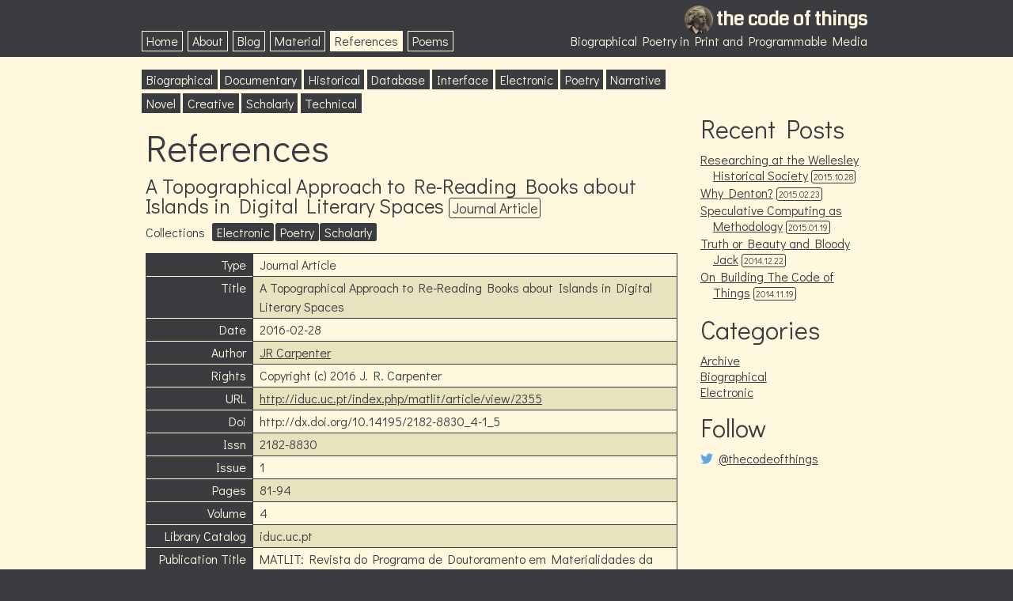

--- FILE ---
content_type: text/html; charset=utf-8
request_url: https://thecodeofthings.com/references/R8XHQ9RE/
body_size: 7847
content:

<!DOCTYPE html>
<html
  prefix="dc: http://purl.org/dc/terms/ schema: http://schema.org/ og: http://ogp.me/ns# article: http://ogp.me/ns/article#"
  lang="en-AU">
<head>
  <meta charset="UTF-8" />
  <title>A Topographical Approach to Re-Reading Books about Islands in Digital Literary Spaces | References | the code of things</title>
  <meta name="viewport" content="width=device-width, initial-scale=1.0" />
  
  <link rel="shortcut icon" type="image/x-icon" href="/static/images/favicon.897ed1818304.ico" />
  <link rel='stylesheet' type='text/css' href='//fonts.googleapis.com/css?family=Coda%7CDidact+Gothic' />
  <link rel="stylesheet" type="text/css" media="all" href="/static/css/reset.29cec6f0e5ad.css" />
  <link rel="stylesheet" type="text/css" media="screen" href="/static/css/screen.ff2cb61e464c.css" />
  <link rel="stylesheet" type="text/css" media="print" href="/static/css/print.8f977a4fd634.css" />
  <meta name="google-site-verification" content="7ON9GuRTm8S78RrU4OxAlkuxhCFXAAzLrIlzpRFoL5c" />
  <!--[if lt IE 9]>
    <script src="/static/js/html5shiv-printshiv.min.8c3c50c95caa.js"></script>
    <![endif]-->
  
</head>
<body>
  
  <div id="the-code-of-things">
    <header id="site-header">
      <div id="site-center-header">
        <h1><a href="/">the code of things</a></h1>
        <p>Biographical Poetry in Print and Programmable Media</p>
        <nav id="site-nav">
          
          <ul>
            <li><a href="/">Home</a></li><li>
              <a href="/about/">About</a>
            </li><li>
              <a href="/blog/">Blog</a>
            </li><li>
              <a href="/material/">Material</a>
            </li><li>
              <a class="current" href="/references/">References</a>
            </li><li>
              <a href="/poems/">Poems</a>
            </li>
          </ul>
          
        </nav>
      </div>
    </header>
    <div id="contents">
      
      <main >
        
<ul id="secondary-nav">
<li><a href="/references/collections/biographical/">Biographical</a></li><li><a href="/references/collections/documentary/">Documentary</a></li><li><a href="/references/collections/historical/">Historical</a></li><li><a href="/references/collections/database/">Database</a></li><li><a href="/references/collections/interface/">Interface</a></li><li><a href="/references/collections/electronic/">Electronic</a></li><li><a href="/references/collections/poetry/">Poetry</a></li><li><a href="/references/collections/narrative/">Narrative</a></li><li><a href="/references/collections/novel/">Novel</a></li><li><a href="/references/collections/creative/">Creative</a></li><li><a href="/references/collections/scholarly/">Scholarly</a></li><li><a href="/references/collections/technical/">Technical</a></li>
</ul>
<div id="reference">
<h2>References</h2>
<article>
  <header>
    <h3>A Topographical Approach to Re-Reading Books about Islands in Digital Literary Spaces <span class="highlight">Journal Article</span></h3>
    <dl>
    <dt>Collections</dt>
    <dd><a href="/references/collections/electronic/">Electronic</a></dd><dd><a href="/references/collections/poetry/">Poetry</a></dd><dd><a href="/references/collections/scholarly/">Scholarly</a></dd>
    </dl>
  </header>
  <table>
    <tr><th>Type</th><td>Journal Article</td></tr>
    <tr><th>Title</th><td>A Topographical Approach to Re-Reading Books about Islands in Digital Literary Spaces</td></tr>
    <tr><th>Date</th><td>2016-02-28</td></tr>
    <tr><th>Author</th><td><a href="/references/creators/jr-carpenter/">JR Carpenter</a></td></tr>
    <tr><th>Rights</th><td>Copyright (c) 2016 J. R. Carpenter</td></tr>
    <tr><th>URL</th><td><a href="http://iduc.uc.pt/index.php/matlit/article/view/2355">http://iduc.uc.pt/index.php/matlit/article/view/2355</a></td></tr>
    
    <tr><th>Doi</th><td>http://dx.doi.org/10.14195/2182-8830_4-1_5</td></tr>
    <tr><th>Issn</th><td>2182-8830</td></tr>
    <tr><th>Issue</th><td>1</td></tr>
    <tr><th>Pages</th><td>81-94</td></tr>
    <tr><th>Volume</th><td>4</td></tr>
    <tr><th>Library Catalog</th><td>iduc.uc.pt</td></tr>
    <tr><th>Publication Title</th><td>MATLIT: Revista do Programa de Doutoramento em Materialidades da Literatura</td></tr>
  </table>
</article>
</div>

      </main>
      <div id="additional">
        

<aside id="recent-posts">
    <h2>Recent Posts</h2>
    <ul>
        <li><a href="https://thecodeofthings.com/blog/2015/oct/28/researching-wellesley-historical-society/">Researching at the Wellesley Historical Society</a> <time class="highlight" datetime="2015-10-28T12:00:00+00:00">2015.10.28</time></li>
        <li><a href="https://thecodeofthings.com/blog/2015/feb/23/why-denton/">Why Denton?</a> <time class="highlight" datetime="2015-02-23T12:00:00+00:00">2015.02.23</time></li>
        <li><a href="https://thecodeofthings.com/blog/2015/jan/19/speculative-computing-methodology/">Speculative Computing as Methodology</a> <time class="highlight" datetime="2015-01-19T12:00:00+00:00">2015.01.19</time></li>
        <li><a href="https://thecodeofthings.com/blog/2014/dec/22/truth-or-beauty-and-bloody-jack/">Truth or Beauty and Bloody Jack</a> <time class="highlight" datetime="2014-12-22T12:00:00+00:00">2014.12.22</time></li>
        <li><a href="https://thecodeofthings.com/blog/2014/nov/19/building-the-code-of-things/">On Building The Code of Things</a> <time class="highlight" datetime="2014-11-19T12:00:00+00:00">2014.11.19</time></li>
    </ul>
</aside>
<aside>
    <h2>Categories</h2>
    <ul>
        <li><a href="/blog/category/archive">Archive</a></li>
        <li><a href="/blog/category/biographical">Biographical</a></li>
        <li><a href="/blog/category/electronic">Electronic</a></li>
    </ul>
</aside>
<aside>
    <h2>Follow</h2>
    <p><a class="twitter" href="https://twitter.com/thecodeofthings">@thecodeofthings</a></p>
</aside>

      </div>
      
    </div>
    <footer id="site-footer">
      <div id="site-center-footer">
        
        <aside class="quote">
          <blockquote>
            <p>The air itself is one vast library, on whose pages are for ever written all that man has ever said or woman whispered</p>
            <cite>Charles Babbage</cite>
          </blockquote>
        </aside>
        
        <div id="contact">
          <h2>Contact</h2>
          <address>
            <ul>
              <li><span id="email">benjamin@thecodeofthings.com</span></li>
              <li><a class="blidau" href="https://bl.id.au">bl.id.au</a></li>
              <li><a class="twitter" href="https://twitter.com/benjaminlaird">@benjaminlaird</a></li>
              <li><a id="linkedin" href="https://www.linkedin.com/in/benjaminlaird">/in/benjaminlaird</a></li>
              <li><a class="github" href="https://github.com/blidau">blidau</a></li>
            </ul>
          </address>
        </div>
        <div id="copyright">
          <h2>Copyright</h2>
          <p>Except where otherwise noted, content on this page is licensed under a <a rel="license"
              href="https://creativecommons.org/licenses/by-sa/4.0/">Creative Commons
              Attribution-ShareAlike 4.0 International Licence</a>.<br /><a rel="license"
              href="https://creativecommons.org/licenses/by-sa/4.0/"><img alt="Creative Commons Licence"
                src="/static/images/by-sa.5dc383049332.svg" /></a></p>
        </div>
      </div>
    </footer>
  </div>
  <script>
    //<![CDATA[
      (function (i, s, o, g, r, a, m) {
        i['GoogleAnalyticsObject'] = r; i[r] = i[r] || function () {
          (i[r].q = i[r].q || []).push(arguments)
        }, i[r].l = 1 * new Date(); a = s.createElement(o),
          m = s.getElementsByTagName(o)[0]; a.async = 1; a.src = g; m.parentNode.insertBefore(a, m)
      })(window, document, 'script', '//www.google-analytics.com/analytics.js', 'ga');

      ga('create', 'UA-56933936-1', 'auto');
      ga('send', 'pageview');
    //]]>
  </script>
  </body>

</html>


--- FILE ---
content_type: text/css; charset="utf-8"
request_url: https://thecodeofthings.com/static/css/screen.ff2cb61e464c.css
body_size: 5951
content:
/**
 * the code of things screen styles
 **/
@charset "utf-8";
html { padding:0; margin:0; height:100%; }
body {
  font-family: 'Didact Gothic', sans-serif;
  line-height: 1.3em;
  color: #3B3C40;
  background-color: #3B3C40;
  height:100%;
}
h1 { font-size: 200%; padding:0.1em 0; margin:0; color: #3B3C40; line-height: 1em; font-weight: 400; }
h2 { font-size: 180%; padding:0; margin:0; color: #3B3C40; line-height: 1em; font-weight: 400; }
h3 { font-size: 160%; padding:0; margin:0; color: #3B3C40; line-height: 1em; font-weight: 400; }
h4 { font-size: 140%; padding:0; margin:0; color: #3B3C40; line-height: 1em; font-weight: 400; }
h5 { font-size: 120%; padding:0; margin:0; color: #3B3C40; line-height: 1em; font-weight: 400; }
h6 { font-size: 100%; padding:0; margin:0; color: #3B3C40; line-height: 1em; font-weight: 400; }

abbr {
  border-bottom: 1px dotted #3B3C40;
}
#home h1 {
  font-size: 3em;
  margin-left: 0.5em;
}
#page h3 {
  padding:0.7em 0 0.2em 0;
}
a:link, a:visited {
  color: #3B3C40;
}
a:focus, a:hover, a:active {
  color: #3B3C40;
  text-decoration: none;
}
h1 a, h2 a, h3 a {
  text-decoration: none;
}
aside p {
  margin:0.3em 0;
}

cite {
  font-style: italic;
}
cite.read-more,
cite.essay {
  font-style: normal;
}
cite.read-more::before,
cite.essay::before {
  content:"“";
}
cite.read-more::after,
cite.essay::after {
  content:"”";
}

i, em {
  font-style: italic;
}
b {
  font-weight: bold;
}

header#site-header {
  color:#FFF8DF;
  /* background-color: #055A10; */
  background-color: #3B3C40;
  padding-bottom:0.5em;
  min-width: 60em;
  height:4em;
}
header#site-header div {
  width:60em;
  margin:auto;
  height:4em;
}
footer#site-footer div#site-center-footer {
  width:60em;
  margin:auto;
  position:relative;
}
div#copyright {
  width:18.5em;
  position:absolute;
  padding-right: 1em;
  top:0.5em;
  left:1.5em;
}
div#copyright a img {
  margin-top: 0.5em;
  vertical-align: middle;
  padding-right:3em;
}
div#copyright a img {
  width:6em;
}
div#contact {
  position:absolute;
  width:20em;
  padding-right: 1em;
  top:0.5em;
  /* left: 21em */;
  left:24em;	
}
div#contact dt {
  float:left;
  clear:left;
}
div#contact dd::before {
  content:":";
}

div#contact dd {
  float:left;
}
div#format {
  position:absolute;
  /* width:20em;*/
  width: 24em;
  padding-right: 1em;
  left:1.5em;
  top:12em;
}
div#format h1 {
  width:0;
  height:0;
  position:absolute;
  left:-1000px;
}
div#format p,
div#format li {
  display: inline;
}
div#format ul {
  display: inline;
}
footer#site-footer div#site-center-footer h2 {
  font-size: 1.4em;
  font-weight: 400;
  padding: 0.5em 0 0.3em 0;
  color:#FFF8DF;
}
#site-footer a:link,
#site-footer a:visited,
#site-footer a { 
  color:#FFF8DF;	
  text-decoration: underline;
}

#site-footer a:focus,
#site-footer a:hover,
#site-footer a:active { 
  color:#FFF8DF;
  text-decoration: none;
}
#site-footer {
  clear:both;
  min-width: 60em;
  color: #FFF8DF;
  height: 12em;
  position: absolute;
  width: 100%;
  bottom: 0;
  background: #3B3C40 url("../images/denton-background.9e4f5849a6da.png") no-repeat center bottom;
  background-size: 750px 350px;
}

header#site-header h1 {
  font-family: 'Coda', cursive;
  color:#FFF8DF;
  font-weight: 700;
  /* background-color: #055A10; */
  background-color: #3B3C40;
  padding:0.5em 1em 0;
  margin:0;
  font-size: 1.5em;
  text-align: right;
  /*text-shadow:
    -1px -1px 0 #666,
    1px -1px 0 #666,
    -1px 1px 0 #666,
    1px 1px 0 #666;*/
    min-height: 30px;
}
header#site-header h1 a {
  background: url("../images/denton.a1399058461b.png") no-repeat 0 3px;
  background-size: 1.5em;
  padding:3px 0 3px 40px;
  color:#FFF8DF;
}
header#site-header p {
  float:right;
  padding-right:1.5em;
  color: #FFF8DF;
  background-color: #3B3C40;
}
#secondary-nav {
  margin: 1em 0 0 1em;
}
#secondary-nav li {
  display: inline-block;
  padding:0;
  margin: 0 0 0.3em 0.2em;
  /*padding:2px;*/
  background-color: #3B3C40;
  border:1px solid #3B3C40;
}
#secondary-nav li a, #secondary-nav li span {
  color:#FFF8DF;
  display:block;
  padding:0.1em 0.3em;
  text-decoration: none;
  margin:0;
  background-color: #3B3C40;
}
nav ul {
  padding-left:1em;
  height:1.2em;
}
nav li {
  display: inline-block;
  padding:0em 0.2em;
}
nav li a, nav li span {
  color:#FFF8DF;
  padding:0.1em 0.3em;
  text-decoration: none;
  margin:-0.3em 0 0;
  display: block;
  border:1px solid #FFF8DF;
  /* transition: color 1s, background-color 1s; */
}
nav li a:link, nav li a:visited,
#secondary-nav li a:link, #secondary-nav li a:visited {
  color:#FFF8DF;
  background-color: #3B3C40;
}
nav li a:focus, nav li a:hover, nav li a:active,
#secondary-nav li a:focus, #secondary-nav li a:hover, #secondary-nav li a:active {
  color:#3B3C40;
  background-color: #FFF8DF;
  text-decoration: none;
}
nav li span.current, nav li a.current:link, nav li a.current:visited, 
#secondary-nav li span.current, #secondary-nav li a.current:link, #secondary-nav li a.current:visited {
  background-color:#FFF8DF;
  color: #3B3C40;
}
nav li a.current:focus, nav li a.current:hover, nav li a.current:active,
#secondary-nav li a.current:focus, #secondary-nav li a.current:hover, #secondary-nav li a.current:active {
  background-color:#3B3C40;
  color: #FFF8DF;
  text-decoration: none;
} 
#the-code-of-things {
  background: #FFF8DF url("../images/denton-background.9e4f5849a6da.png") no-repeat center bottom;
  background-size: 750px 350px;
  min-width: 60em;
  position: relative;
  min-height: 100%;
}
/* fix this to make a more dynamic layout without the footer riding up */
#contents {
  width:60em;
  margin:auto;
  padding-bottom: 12em;
  overflow: hidden;
}
#additional {
  /* border:1px solid red; */
  width:13.7em;
  float:right;
  padding: 3.5em 1em 1em;
}
#additional h2 {
  font-size: 200%; 
  padding:0.1em 0; 
  color: #3B3C40; 
  line-height: 1em; 
  font-weight: 400;
  margin: 0.5em 0 0.3em 0;
}
img {
  width:100%;
  height: auto;
}
#home #references,
#home #sources,
#home #material {
  width:20.5em;
  float:left;
  margin-left: 1.5em;
}
#home #references .title,
#home #sources .title,
#home #material .title {
  border:1px solid #3B3C40;
}
main {
  width:44em;
  float:left;
}
main article.post blockquote,
main article.event blockquote {
  border-radius:3px;
  background-color: #E8E3BF;
  padding:0.5em 1em;
  margin:0.6em 3em;
}
main article.post aside.marginalia {
  width: 8em;
  margin-left: -8.5em;
  height: 0;
  overflow: visible;
}
main article.post header .featured-image {
  border: 1px solid #3B3C40;
}
main article {
  /* border: 1px solid red; */
  margin:0em 0.5em 1.5em 10em;
  position: relative;
}
main article#search-results,
main article#error-page,
main article#page,
main div#reference,
main #poems,
main#material div#event,
main#material div#events,
main#material div#person,
main#material div#people,
main#material div#sources,
main#references div {
  margin:0em 0.5em 1.5em 1.5em;
  position: relative;
}
main div#reference article {
  margin:0;
  clear:both;
  padding: 0.5em 0 1em 0;
}
main #poems article {
  margin:0;
  clear:both;
  padding: 1em 0;
  min-height: 14em;
}
main #poems article h3 {
  line-height: 1.5em;
}
main #poems article h2 {
  line-height: 1.4em;
}
main #poems article h2 .highlight,
main #poems article h3 .highlight,
main #poems section h4 .highlight,
main #poems article h2 time,
main #poems article h3 time,
main #poems section h4 time {
  border: 1px solid #3B3C40;
  border-radius: 5px;
  padding:0 0.2em;
  font-size: 0.7em;
  vertical-align: bottom;
}
main #poems article dt,
main #poems article dd {
  display:inline;
}
main #poems article dl#media dd {
  border: 1px solid #3B3C40;
  border-radius: 5px;
  padding:0 0.2em;
  vertical-align: bottom;
}
main #poems article dt:after {
  content:": ";
}
main #poems article section .version-links {
  clear:both;
  padding: 0.5em 0 1.5em 0;
  text-align: center;
  /*border-top:2px solid #3B3C40;*/
}
main #poems article section .version-links a {
  display:block;
  background-color:#3B3C40;
  color: #FFF8DF;	
  border-radius: 5px;
  padding:0.2em 0.5em;
  text-decoration: none;
  border: 1px solid #3B3C40;
}
main #poems article .poem-links {
  padding: 1em 0 0 0;
}
main #poems article {
  border-bottom: 2px solid #3B3C40;
}
main #poems article:last-child {
  border: none;
}
main #poems article section {
  padding:0.5em;
  width:19.7em;
  background-color: #E8E3BF;
  border-radius: 5px;
  display: inline-block;
  vertical-align: top;
  margin: 0.5em 0 0 0;
  min-height:30em;
  position: relative;
}
main #poems article section .version-links {
  padding-bottom: 0.5em;
  width: 19.7em;
  position:absolute;
  bottom:0;
}
main #poems article section h4 {
  padding-bottom: 0.5em;
}
main #poems article section img {
  border: 1px solid #3B3C40;
}
.poem-featured {
  /* box-shadow: 5px 5px 5px #3B3C40; */
  border:1px solid  #3B3C40;
  float:right; 
  margin:10px 5px 10px 10px;
  width:35%;
}
.versions {
  margin-top: 0.5em;
}
main #poems article section .version-links a:focus,
main #poems article section .version-links a:hover,
main #poems article section .version-links a:active {
  background-color: #E8E3BF;
  color:#3B3C40;
  border: 1px solid #3B3C40;
}
main #poems article #source {
  margin-top: 5px;
}
main #poems article #source a {
  background-color:#3B3C40;
  color: #FFF8DF;
  border-radius: 5px;
  padding: 0 0.2em;
  text-decoration: none;
  border: 1px solid #3B3C40;
}
main #poems article #source a:focus,
main #poems article #source a:hover,
main #poems article #source a:active {
  background-color: #FFF8DF;
  color:#3B3C40;
  border: 1px solid #3B3C40;
}
/*main article.event p:first-of-type:first-letter, 
main #poems article p:first-of-type:first-letter, 
main div#reference article table p:first-of-type:first-letter {
  float: none;  
  font-size: 1em; 
  line-height: 1.3em;
  padding:00;
  margin:0;
  font-weight: normal;
  font-style: inherit;
}*/
.poem-description {
  padding-bottom: 2em;
}
.poem-description dl {
  padding:0.3em 0;
}
.poem-description dt {
  font-weight: 400;
  display:inline-block;
}
.poem-description dt:after {
  content:":";
} 
.poem-description dd {
  display: inline-block;
}

main #comments article {
  margin: 0;
  position: static;
}
#comments {
  margin-top: 1em;
  border:2px solid #3B3C40;
  border-radius: 10px 10px 0 0;
}
#comments h3 {
  background-color:#3B3C40;
  color: #FFF8DF;
  font-weight: normal;
  font-size: 1em;
  padding:0.5em 1em;
  border-radius: 5px 5px 0 0;
}
#comments h4 {
  font-size: 1em;
  font-weight: 400;
  padding-bottom: 0.5em;
}
#comments article {
  padding:0.5em 1em 0;
  background-color:#FFF8DF;
}
#comments article footer {
  padding:0.1em 0 0.5em;
  margin:0;
  font-weight: 400;
  font-style: italic;
}
#comments article footer a {
  text-decoration: none;
}
#comments ol li, #comments ol ol li:first-child {
  border-top: 1px solid #3B3C40;
}

#comments ol li:first-child {
  border-top:none;
}
#comments ol ol {
  margin:0.5em -1em 0 -1em;
  border-left:1em solid #3B3C40;
}
main article h2 {
  font-size: 300%;
  padding:0.3em 0;
  line-height: 1em;
}
main #poems h2,
main div#reference h2,
main#material div h2,
main#references div h2 {
  font-size: 300%;
  padding:0.3em 0 0.1em 0;
}
main#home #poems h2 { font-size: 180%; padding:0; margin:0; color: #3B3C40; line-height: 1em; font-weight: 400; }
main#material div h3,
main#references div h3 {
  font-size: 180%;
}
main#home #poems article {
  padding:0;
  border-bottom: none;
}
main#home #poems article .poem-links {
  border-bottom: none;
}
#home #material,
#home #sources,
#home #references {
  padding-bottom: 1em;
}
#material table,
#sources table,
#references table {
  margin: 1em 0 2em;
  width:100%;
}
#home #material table,
#home #sources table,
#home #references table {
  margin-bottom: 0.5em;
}
#material .event table {
  margin:0;
}
#material .person h4,
#material .event h4 {
  margin:0.5em 0 0.25em 0;
}

#additional .highlight,
#material .highlight,
#sources .highlight,
#references .highlight,
#reference .highlight {
  border-radius: 3px;
  border: 1px solid #3B3C40;
  padding: 0 0.2em;
  text-transform: capitalize;
  font-size: 0.7em;
  white-space: nowrap;
}
.filter {
  display: inline-block;
  padding-top: 0.3em;
}
ul.filter li {
  display: inline-block;
  margin:0 0 0.5em 0;
}
ul.filter li a {
  padding:0em 0.3em;
  text-decoration: none;
  border: 1px solid #3B3C40;
}
ul.filter li a:link, ul.filter li a:visited {
  background-color: #3B3C40;
  color: #FFF8DF;
}
ul.filter li a:focus, ul.filter li a:hover, ul.filter li a:active {
  color: #3B3C40;
  background-color: #FFF8DF;
}
/* #reference .highlight {
  border-radius: 3px;
  border: 1px solid #3B3C40;
  padding: 0 0.2em;
  text-transform: capitalize;
  font-size: 0.7em;
  white-space: nowrap;
  vertical-align: middle;
} */
#reference dl {
  margin-top: 0.5em;
}
#reference dt, #reference dd {
  display:inline-block;
}
#reference dt {
  font-weight: 400;
  margin-right: 0.3em;
}
#reference dd {
  margin-right: 0.1em;
}
#reference dd a {
  padding:0 0.3em;
  border-radius: 3px;
  background-color: #3B3C40;
  color: #FFF8DF;
  border:1px solid #3B3C40;
  text-decoration: none;
}
#reference dd a:focus,
#reference dd a:hover,
#reference dd a:active {
  color: #3B3C40;
  background-color: #FFF8DF;
}
.extra {
  height: auto;
  vertical-align: top;
}
.extra iframe {
  height: 400px;
}
#material a.highlight,
#sources a.highlight,
#references a.highlight {
  background-color: #3B3C40;
  color: #FFF8DF;
  text-decoration: none;
  text-transform: none;
}
#material a.highlight:focus,
#material a.highlight:hover,
#material a.highlight:active,
#sources a.highlight:focus,
#sources a.highlight:hover,
#sources a.highlight:active,
#references a.highlight:focus,
#references a.highlight:hover,
#references a.highlight:active {
  color: #3B3C40;
  background-color: #FFF8DF;
}
#material .number,
#sources .number,
#references .number {
  width:3%;
  border-right: 1px solid #FFF8DF;
}
#references .date {
  width:10%;
  border-right: 1px solid #FFF8DF;
}
#references .title {
  width:62%;
  border-right: 1px solid #FFF8DF;
}
#material .title {
  width:57%;
  border-right: 1px solid #FFF8DF;
}
#material .date {
  width:15%;
  border-right: 1px solid #FFF8DF;
}
#material .event-date {
  width:15%;
  border-right: 1px solid #FFF8DF;
}
#material .event-title {
  width:90%;
}
#material #events-view-as {
  display:inline-block;
  margin-top: 0.5em;
}
#material #events-views {
  display: inline-block;
  margin-top: 0.5em;
}
#material #events-views li {
  display:inline;
}
#material #events-views li a,
#material #events-views li span {
  border:1px solid #3B3C40;
  padding:0 0.2em;
  text-decoration: none;
}
#material #events-views li a:link, #material #events-views li a:visited {
  background-color: #3B3C40;
  color: #FFF8DF;
}
#material #events-views li a:focus, #material #events-views li a:hover, #material #events-views li a:active {
  color: #3B3C40;
  background-color: #FFF8DF;
}

#material .creators,
#sources .creators,
#references .creators {
  width:25%;
}
#material table, #material th, #material td,
#sources table, #sources th, #sources td,
#references table, #references th, #references td {
  border:1px solid #3B3C40;
}
#material th, #material td,
#sources th, #sources td,
#references th, #references td {
  padding:2px;
  line-height: 1.5em;
}
#material th,
#sources th,
#references th {
  background-color: #3B3C40;
  color: #FFF8DF;
}
#material td,
#sources td,
#references td {
  background-color: #FFF8DF;
}
#material tbody tr:nth-child(even) td,
#sources tbody tr:nth-child(even) td,
#references tbody tr:nth-child(even) td {
  background-color: #E8E3BF;
}
#material tbody tr:hover td,
#sources tbody tr:hover td,
#references tbody tr:hover td {
  background-color: #FFFED2;
}
#reference table {
  margin:1em 0;
  width: 100%;
}
#reference table, #reference th, #reference td {
  border:1px solid #3B3C40;
}
#details th, #details td,
#reference th, #reference td {
  padding:2px 0.5em;
  line-height: 1.5em;
}
#details th,
#reference th {
  width:20%;
  text-align: right;
  background-color: #3B3C40;
  color: #FFF8DF;
  border-bottom: 1px solid #FFF8DF;
}
#details tr:last-child th,
#reference tr:last-child th {
  border-bottom: 1px solid #3B3C40;	
}
#details td,
#reference td {
  width:80%;
  background-color: #FFF8DF;
}
#reference td a {
  word-wrap: break-word;
  /* only to links */
  word-break: break-all;
}
#material th a,
#references th a {
  color:#FFF8DF;
  background-color: #3B3C40;
  text-decoration: none;
}
th a.order-forward {
  background: url("../images/forward.5529e38a379d.png") no-repeat right 60%;
  background-size: 0.8em;
  padding-right:1em;
}
th a.order-reverse {
  background: url("../images/reverse.4d2aa83ca18f.png") no-repeat right 60%;
  background-size: 0.8em;
  padding-right:1em;
}

#details tr:nth-child(even) td,
#reference table tr:nth-child(even) td {
  background-color: #E8E3BF;
}
main article p {
  padding:0.3em 0;
  line-height: 1.3em;
}
/* set only to pages and posts */
main article.post div p:first-of-type:first-letter,
main article#page div p:first-of-type:first-letter { 
  float: left;  
  font-size: 300%; 
  line-height: 0.6em;
  padding:0.14em 0.06em 0 0;
  margin:0;
  font-weight: 400;
  font-style: normal;
}

main article.post blockquote p:first-of-type:first-letter,
main article.post aside.marginalia p:first-of-type:first-letter,
main article#page blockquote p:first-of-type:first-letter,
main #comments article p:first-of-type:first-letter { 
  float: none;  
  font-size: 1em; 
  line-height: 1.3em;
  padding:00;
  margin:0;
  font-weight: normal;
  font-style: inherit;
}
main article section {
  padding-top:0.5em;
}
main article section:first-of-type {
  padding-top:0;
}
/* listing */
#listing-details {
  padding: 1em 0em 0em 10em;
}
#listing-details h1 { 
  font-size: 1em;
  padding: 0.3em 0 0.3em 0em;
  background-size: 1.3em;	
}
#listing-details a {
  text-decoration: none;
  background-color: #3B3C40; 
  color: #FFF8DF;
  padding:1px 3px;
  border:1px solid #3B3C40;
  border-radius: 3px;
  font-weight: normal;
}
#listing-details a:link, 
#listing-details a:visited {
  background-color: #3B3C40; 
  color: #FFF8DF;
}
#listing-details a:focus, 
#listing-details a:hover, 
#listing-details a:active { 
  color: #3B3C40; 
  background-color: #FFF8DF;
}
#listing-details span {
  color: #3B3C40; 
  background-color: #FFF8DF;
  padding:1px 3px;
  border:1px solid #3B3C40;
  border-radius: 3px;
  font-weight: normal
}
/* article meta */
.meta-label {
  overflow: hidden;
  position: absolute;
  left:-1300px;
  height: 1px;
  width: 1px;
}
.publication-date {
  position:absolute;
  top:3em;
  left:-7.5em;
}
.publication-date time {
  display: block;
  height: 4em;
  padding:0.5em 0;
  width:5em;
  border-radius: 2.5em;
  border:1px solid #666;
  color: #FFF8DF;
  background-color: #3B3C40;
  /* text-shadow:
    -1px -1px 0 #666,
    1px -1px 0 #666,
    -1px 1px 0 #666,
    1px 1px 0 #666;	*/
}
.publication-date time .day,
.publication-date time .month,
.publication-date time .year {
  display:block;
  text-align: center;
}
.publication-date time a.day,
.publication-date time a.month,
.publication-date time a.year {
  color:#FFF8DF;
  text-decoration: none;
}
/* comments */
#comments .publication-date {
    position: static;
}
#comments .publication-date time {
  display: inline;
  height: auto;
  padding:0;
  width:auto;
  border-radius: 0;
  color: #3B3C40;
  background-color: #FFF8DF;
  border:none;
  /* text-shadow:
    -1px -1px 0 #666,
    1px -1px 0 #666,
    -1px 1px 0 #666,
    1px 1px 0 #666;	*/
    float:right;
}
#comments .publication-date time .day,
#comments .publication-date time .month,
#comments .publication-date time .year {
  display:inline;
  text-align: left;
}


#pagination {
  margin:1em 0.5em 1em 10em;
  padding: 1em 0;
  border-top:2px solid #3B3C40;
}
#search-results #pagination,
main#material div#pagination,
main#references div#pagination {
  margin:1em 0.5em 1.5em 0em;
  padding: 1em 0;
  border-top:2px solid #3B3C40;
}
#search-models {
  border:1px solid #3B3C40;
  padding:0.5em;
}
#search-models legend {
  font-weight: 400;
  padding: 0.3em 1em;
}
#search-models li {
  width:30%;
  display:inline-block;
}

main article#search-results h3 {
  font-size: 180%;
}

#pagination ol {
  padding-top:0.5em;
}
#pagination ol li {
  display:inline-block;
  padding:0;
  margin:0 0.3em 0 0;
}
#pagination ol li a {
  display: block;
  border:1px solid #3B3C40;
  padding: 0.1em 0 0 0;
  width:1.4em;
  height: 1.3em;
  text-align: center;
}
#pagination ol li.disabled {
  padding: 0.1em 0 0 0;
  width:1.4em;
  height: 1.3em;
  text-align: center;
}
#pagination ol li span.selected {
  display: block;
  border:1px solid #3B3C40;
  padding: 0.1em 0 0 0;
  width:1.4em;
  height: 1.3em;
  text-align: center;
  color: #FFF8DF;
  background-color:#3B3C40;		
}
#pagination ol li a:link, #pagination ol li a:visited {
  background-color: #FFF8DF;
  color:#3B3C40;
}
#pagination ol li a:focus, #pagination ol li a:hover, #pagination ol li a:active {
  color: #FFF8DF;
  background-color:#3B3C40;	
}

header#site-header #site-search {
  position:relative;
  z-index: 10;
  color:#FFF8DF;
  background-color: #3B3C40;
  top: 0.5em;
  left: 44em;
  /*height:1em;*/
  /* width:17em; */
  width: 14.8em;
  padding:0.5em;
  text-align: right;
  /* border-bottom-left-radius: 0.25em;
  border-bottom-right-radius: 0.25em; */
  border-radius: 0 0 5px 5px;
  /* border: 1px solid #FFF8DF;
  border-top:none; */
  text-align: left;
}
#site-name {
  display:block;
  font-family: 'Coda', cursive;
  font-size: 140%;
  padding-bottom: 0.3em;
}
.search {
  -webkit-appearance: none;
  border-radius: 0;
  font-family: 'Didact Gothic', sans-serif;
  font-size: 100%;
  display:inline-block;
  width:13em;
  padding:0 0 0 0.3em;
  height:28px;
  border:1px solid #FFF8DF;
  border-radius: 3px 0 0 3px;
  /* border-top-left-radius: 3px;
  border-bottom-left-radius: 3px; */
  box-sizing: border-box;
}
.submit {
  -webkit-appearance: none;
  border-radius: 0;	
  font-family: 'Didact Gothic', sans-serif;
  font-size: 100%;	
  display:inline-block;
  vertical-align: top;
  padding:0;
  height:28px;
  width:28px;
  border:1px solid #FFF8DF;
  border-left:none;
  border-top-right-radius: 3px;
  border-bottom-right-radius: 3px;
  box-sizing: border-box;
}
#section-name {
  display:block;
}
::selection {
  color: #FFF8DF;
  background-color:#3B3C40;
}
::-moz-selection { 
  color: #FFF8DF;
  background-color:#3B3C40;
}
header ::selection,
footer ::selection {
  background-color: #FFF8DF;
  color:#3B3C40;
}
header ::-moz-selection,
footer ::-moz-selection { 
  background-color: #FFF8DF;
  color:#3B3C40;
}
.calendar .calendar-year>a {
  text-decoration: none;
  font-weight: 400;
}
.calendar .calendar-year>a:link, .calendar .calendar-year>a:visited {
  color:#FFF8DF;
  background-color: #3B3C40;
  padding: 0.2em;
}
.quote blockquote {
  padding-top: 1em;
  /* text-align: justify; */
}
.quote blockquote p::before {
  content:"“";
  font-size: 5em;
  font-style: normal;
  height:0;
  display:block;
  overflow:visible;
  margin-left: -0.4em;
  margin-bottom: -0.2em;
  /* text-shadow:
    -1px -1px 0 #666;*/
}
.quote blockquote p {
  font-style: italic;
}
.quote blockquote cite {
  display:block;
  text-align: right;
}
.quote blockquote cite::before {
  content: "— ";
}
.quote .poem-line {
  display:block;
  margin-left:1em;
  text-indent: -1em;
}
table blockquote {
  padding-left: 1em;
}

footer#site-footer .quote {
  width:13.7em;
  float:right;
  padding: 1.5em 1em 1em;
}
.tag {
  display:inline;
}
.tag a {
  display:inline-block;
  padding: 0 10px 4px 24px;
  background: url("../images/tab.b8bcca7394f4.png") no-repeat 0 0;
  background-size: 1.2em;
}
.category {
  border-top: 2px solid #3B3C40;
  padding-left: 10%;
  margin-top: 1em;
}
.category a { 
  display:inline-block;
  border: 2px solid #3B3C40;
  border-top:none;
  padding: 0.2em 0.5em;
  border-radius: 0 0 5px 5px;
  text-decoration: none;
  background-color: #3B3C40;
  color: #FFF8DF;	
}

.category a:focus, .category a:hover, .category a:active {
  color: #3B3C40;
  background-color: #FFF8DF;
}
.event {
  margin:0;
  padding:0;
  clear:left;
  overflow: hidden;
}
.person,
.event {
  padding:0.5em 0 1em 0;
  clear:left;
  overflow: hidden;
  margin:0;
}
.people .person,
.events .event {
  margin:0;
  padding:0.5em 0;
  /* background-color:#E8E3BF; */
  /*border-radius:5px;*/
  clear:left;
  overflow: hidden;
  border-bottom:2px solid #3B3C40;
}
.person h3,
.event h3 {
  /* padding:0.3em 0.625em;*/
  padding:0 0 0.3em 0;
  font-size:1.6em;
  font-weight:400;
  background-color:transparent;
  color: #3B3C40;
}
.person h3 a, 
.event h3 a {
  /*color:#FFF8DF;*/
  text-decoration: none;
}
.person dl,
.event dl {
  padding:0 0 0 0;
}
.person dt,
.event dt {
  font-weight: 400;
  padding:0;
  float:left;
  clear:left;
}
.person dt:after,
.event dt:after {
  content:":";
}
.person dd,
.event dd {
  float:left;
  padding:0 0.2em;

}
li:last-child .person,
li:last-child .event {
  border-bottom:none;
}
main#material .people .person div, 
main#material .events .event div {
  clear:left;
  margin:0;
  padding:0;
}
main#material .person div, 
main#material .event div {
  clear:left;
  margin:0;
  padding:0;
}
main#material .person table {
  margin:0;
}
article footer {
  padding-top:1.5em;
}

.tag-label, .category-label {
   position:absolute;
   left:-2000px;
   height: 0;
   width: 0;
}
#recent-posts li {
  margin-left: 1em;
  text-indent: -1em;
}
#recent-posts time {
  font-weight: 400;
}

#email {
   padding: 0 0 4px 23px;
   background: url("../images/email.68bcb6504fb4.png") no-repeat 2px 4px;
   background-size: 0.8em; 	
   display:block;
}
.blidau {
  padding: 0 0 4px 23px;
  background: url("../images/bl.8e500a8b858e.png") no-repeat 0 2px;
  background-size: 1em;
  display:block;
}
.twitter {
   padding: 0 0 4px 23px;
   background: url("../images/twitter.68d190b25870.png") no-repeat 0 2px;
   background-size: 1em;
   display:block;
}
.github {
  padding: 0 0 4px 23px;
  background: url("../images/github.472739dfb585.png") no-repeat 0 2px;
  background-size: 1em;
  display:block;
}
#linkedin {
   padding: 0 0 4px 23px;
   background: url("../images/linkedin.d4cb99d9ed7c.png") no-repeat 0 2px;
   background-size: 1em; 	
   display:block;
}
/* search */
/*
main article#search-results p:first-of-type:first-letter { 
  float: none;  
  font-size: 1em; 
  line-height: 1.3em;
  padding:00;
  margin:0;
  font-weight: normal;
  font-style: inherit;
}*/
main article#search-results ol {
  list-style-type: decimal;
  list-style-position: inside;
  padding-top: 0.5em;
}
main article#search-results>ol>li {
  padding: 0.5em 0;
  line-height: 1.6em;
}
main article#search-results .search-result-content,
main article#search-results .search-result-authors {
  padding-left: 1em;
  line-height: 1.5em;
}
main article#search-results .search-result-title {
  display: inline-block;
  padding: 0em 0 0.3em 1em;
  text-indent: -1.2em;
  vertical-align: top;
  width: 85%;

}
main article#search-results .search-result-title a {
  padding:0.1em 0.3em;
  font-weight: 400;
}
main article#search-results .search-result-type,
main article#search-results .search-result-date {
  padding:0.1em 0.3em;
  border: 1px solid #3B3C40;
  border-radius: 3px;
  font-size: 0.7em;
  white-space: nowrap;
}
main article#search-results .search-result-content em {
  background-color: #3B3C40;
  color: #FFF8DF;	
  padding:0 0.3em;
}
main article#search-results #search-form {
  margin-bottom: 1em;
}
main article#search-results #search-form input[type="search"] {
  -webkit-appearance: none;
  border-radius: 0;
  font-family: 'Didact Gothic', sans-serif;
  font-size: 100%;
  display:inline-block;
  width:90%;
  padding:0 0 0 0.3em;
  height:28px;
  border:1px solid #3B3C40;
  border-radius: 3px 0 0 3px;
  /* border-top-left-radius: 3px;
  border-bottom-left-radius: 3px; */
  box-sizing: border-box;
}
main article#search-results #search-form input[type="image"] {
  -webkit-appearance: none;
  border-radius: 0;	
  background-color: #3B3C40;
  font-family: 'Didact Gothic', sans-serif;
  font-size: 100%;	
  display:inline-block;
  vertical-align: top;
  padding:0;
  height:28px;
  width:10%;
  border:1px solid #3B3C40;
  border-left:none;
  border-top-right-radius: 3px;
  border-bottom-right-radius: 3px;
  box-sizing: border-box;
}

.hidden {
  position: absolute;
  left: 0;
  top: -500px;
  width: 1px;
  height: 1px;
  overflow: hidden;
}

@media screen and (max-width: 768px), screen and (max-device-width: 480px) {
  main#references,
  main#material {
    width:100%;
  }
  #home #references,
  #home #sources,
  #home #material {
    width:auto;
    float:none;
    margin-right: 1.5em;
  }
  header#site-header div {
    width:100%;
    height:auto;
    float: none;
    padding:0;
  }
  header#site-header {
    min-width:1em;
    height:auto;
    float: none;
    padding:1.5em;
  }
  #the-code-of-things {
    min-width:100%;	
    float: none;
  }	
  header#site-header h1 { 
    text-align: left;
    float: none;
    padding:0;
  }
  header#site-header h1 span {
    background: url("../images/denton.a1399058461b.png") no-repeat right 3px;
    background-size: 1.5em;
    padding:3px 40px 3px 0px;	
  }
  header#site-header p {
    float:none;
    padding:0.1em 0 0.2em 1.5em;
    float: none;
    padding:0;
  }
  main {
    width: 100%;
    float: none;
    padding: 0;
    min-height: 0;
  }
  main article,
  main article#search-results,
  main article#error-page,
  main article#page,
  main #poems {
    margin: 0;
    padding: 0 1.5em 1.5em;
  }
  main div#reference article {
    margin: 0;
    padding: 0 1em 1.5em 0em;
  }
  #listing-details {
    padding: 1em 0 0 1.5em;
  }
  #contents {
    width: 100%;
    float: none;
    padding:0;		
  }
  main article.post aside.marginalia {
    height: auto;
    width: auto;
    margin:0.3em 0;
    border: 1px solid #3B3C40;
    padding:1em;
  }
  nav ul {
    height: auto;
    padding:0.5em 0 0;
    margin:0;
  }
  nav ul li {
    margin: 0;
    padding: 0 0 0 0;
    display:list-item;
  }
  nav ul li a {
    padding:0.3em 0.3em;
    margin: 0.1em 0;
    display: block;
    border:1px solid #FFF8DF;
  }
  #additional {
    float: none;
    width: 100%;
    padding:0;
  }
  #additional aside {
    padding: 0 1.5em;
  }
  footer#site-footer div#site-center-footer {
    width: 100%;
    padding:0;
  }
  #site-footer {
    min-width: 1em;
    height: auto;
    padding:1.5em;
    position: relative;
    width:auto;
  }
  div#copyright {
    width: 100%;
    position: static;
    padding:0;
  }
  div#contact {
    width: 100%;
    float: none;
    position: static;
    padding:0;
  }
  div#format {
    width: 100%;
    float: none;
    position: static;
    padding:0;
  }
  div#format h1 {
    width:auto;
    height:auto;
    position:static;
  }	
  footer#site-footer {
    margin-top:1.5em;
  }
  footer#site-footer .quote {
    width: 100%;
    float: none;
    padding:0;
  }
  header#site-header #site-search {
    display: inline-block;
    position:static;
    border:none;
    padding:0;
    width:100%;
  }
  header#site-header #site-search input[type="search"]{
    width:90%;
  }
  header#site-header #site-search input[type="image"] {
    width:10%;
  }
  .publication-date {
    position: static;
  }
  .publication-date time {
    display: inline;
    height: auto;
    padding:0;
    width:auto;
    border-radius: 0;
    color: #3B3C40;
    background-color: #FFF8DF;
    border:none;
    /* text-shadow:
      -1px -1px 0 #666,
      1px -1px 0 #666,
      -1px 1px 0 #666,
      1px 1px 0 #666;	*/
      float:right;
  }
  .publication-date time .day,
  .publication-date time .month,
  .publication-date time .year {
    display:inline;
    text-align: left;
  }
  .publication-date time a.day, 
  .publication-date time a.month, 
  .publication-date time a.year {
    color: #3B3C40;
    text-decoration: none;
  }
  main #poems article section {
    padding:0.5em;
    width:auto;
    background-color: #E8E3BF;
    border-radius: 5px;
    display: inline-block;
    vertical-align: top;
    margin: 0.5em 0 0 0;
    min-height:0em;
    position: relative;
  }
  main #poems article section .version-links {
    padding-bottom: 0.5em;
    width: auto;
    position:static;
    bottom:0;
  }
  /* .category a {
  position: static;
  width: auto;
  -webkit-transform:rotate(0deg);
  -moz-transform:rotate(0deg);
  transform:rotate(0deg);	
  border-radius: 0;	
  margin-top:1.5em;
  } */
  #pagination {
    margin: 0 0 1.5em;
    padding:1.5em;
    border:none;
    border-bottom:2px solid #3B3C40;
  }
  main#material div#pagination,
  main#references div#pagination {
    border-top:none;
    margin:0;
    padding: 0 0 1.5em 0;
  }
  .quote blockquote {
    padding-left: 1.5em;
  }
  .quote blockquote cite {
    text-align: left;
    padding:1em;
  }
  .poem-description {
    padding-bottom: 0em;
  }
}
@media screen and (max-width: 600px), screen and (max-device-width: 480px) {
  .poem-featured {
    /* box-shadow: 5px 5px 5px #3B3C40; */
    border:1px solid  #3B3C40;
    float:none; 
    margin: 0.5em 0;
    width:100%;
  }
}
@media screen and (max-width: 500px), screen and (max-device-width: 480px) {
  .extra iframe {
    height: 300px;
  }
}


--- FILE ---
content_type: text/css; charset="utf-8"
request_url: https://thecodeofthings.com/static/css/print.8f977a4fd634.css
body_size: 444
content:
/**
 * the code of things print styles
 **/

body {
  font-size: 11pt;
}
img {
  width:50%;
  height: auto;
  display:block;
  margin:0.25cm auto;
  padding:0.25cm;
  border:1px solid #000;
}
nav, form {
  display:none;
}
p { 
  text-indent:0.5cm;
  color:#000;
}
p:first-of-type {
  text-indent: 0;
}

a {
  color:#000;
}

main article a:after { content:" [" attr(href) "] "; }

main article {
  padding:0 0 0.5cm 0;
}

main article p {
  line-height: 13pt;
}
main article p:first-of-type:first-letter { 
  float: left;  
  font-size: 22pt;
  line-height: 10pt; 
  padding:6pt 0 0 0;
}

main article header {
  padding-bottom: 0.25cm;
}
main article header a {
  text-decoration: none;
}
main article header a:after { content:""; }

main h1 {
  font-size: 11pt;
  line-height: 11pt;
  padding-top: 0.25cm;
}
main h1 a {
  text-decoration: none;
}
main article header h2 {
  font-size: 16pt; 
  line-height: 16pt;
  padding: 0.25cm 0 0.1cm 0;
  font-weight: bold;
}
main article {
  page-break-before: always;
}
main article:first-of-type {
  page-break-before: avoid;
}
main article footer {
  display: none;
}

header#site-header h1 {
  font-family: 'Coda', cursive;
  font-size: 11pt;
  line-height: 11pt;
  font-weight: bold;
}
header#site-header h1:before {
  font-family: serif;
  font-weight: normal;
  content: "Printed from ";
}

header#site-header p {
  display:none;
}

header#site-header p {
  text-indent: 0;
}

#pagination {
  display: none;
}

#copyright img {
  display: none;
}
#format {
  display: none;
}
#additional {
  display: none;
}
.meta-label {
  display:none;
}
.publication-date {
  float:right;
}

@page {
  margin:2cm 3cm;
}


--- FILE ---
content_type: text/plain
request_url: https://www.google-analytics.com/j/collect?v=1&_v=j102&a=1409777202&t=pageview&_s=1&dl=https%3A%2F%2Fthecodeofthings.com%2Freferences%2FR8XHQ9RE%2F&ul=en-us%40posix&dt=A%20Topographical%20Approach%20to%20Re-Reading%20Books%20about%20Islands%20in%20Digital%20Literary%20Spaces%20%7C%20References%20%7C%20the%20code%20of%20things&sr=1280x720&vp=1280x720&_u=IEBAAEABAAAAACAAI~&jid=2100757455&gjid=1444679422&cid=197772223.1768998482&tid=UA-56933936-1&_gid=1188694107.1768998482&_r=1&_slc=1&z=2073769571
body_size: -452
content:
2,cG-G9T87LTNSV